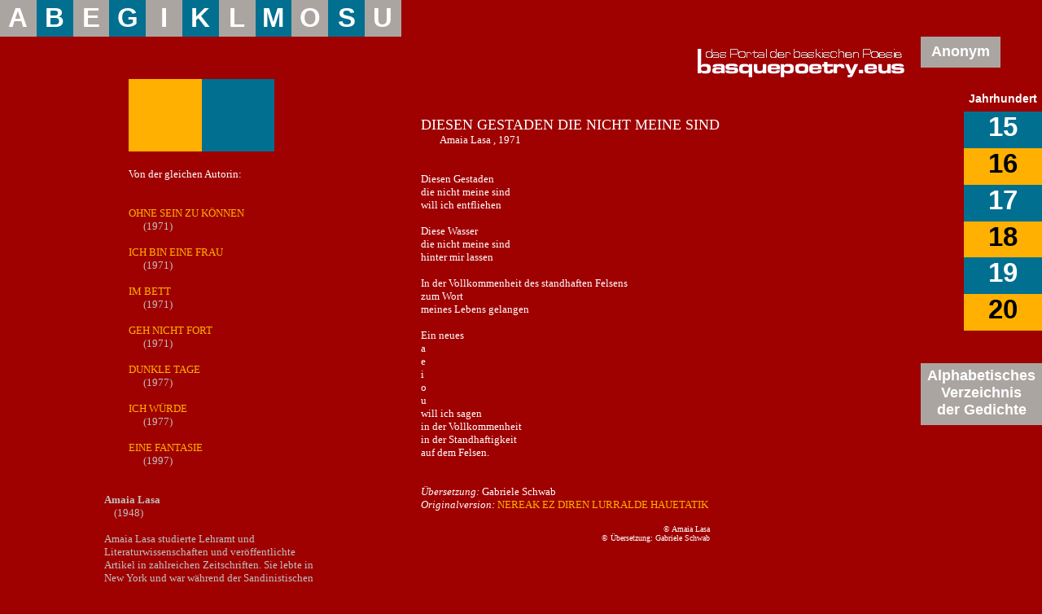

--- FILE ---
content_type: text/html
request_url: https://basquepoetry.eus/?i=poemak-de&b=1489
body_size: 1973
content:
<html>
<head>
  <meta http-equiv="Content-Type" content="text/html; charset=iso-8859-1">
  <meta name="viewport" content="width=device-width, initial-scale=1.0">
  <title>Das Portal der baskischen Poesie - DIESEN GESTADEN DIE NICHT MEINE SIND - Amaia Lasa</title>
  <link rel="stylesheet" href="estiloak1.css?v=1.1">
  <script type="text/javascript" src="jquery-1.3.2.min.js?v=1.1"></script>
  <script type="text/javascript" src="jquery-basquepoetry.js?v=1.1"></script>
</head>
<body>
<div id="letrak">
<div class="letraHas letraHas1"><a href="?i=aurki-de&b=A">A</a></div><div class="letraHas letraHas2"><a href="?i=aurki-de&b=B">B</a></div><div class="letraHas letraHas1"><a href="?i=aurki-de&b=E">E</a></div><div class="letraHas letraHas2"><a href="?i=aurki-de&b=G">G</a></div><div class="letraHas letraHas1"><a href="?i=aurki-de&b=I">I</a></div><div class="letraHas letraHas2"><a href="?i=aurki-de&b=K">K</a></div><div class="letraHas letraHas1"><a href="?i=aurki-de&b=L">L</a></div><div class="letraHas letraHas2"><a href="?i=aurki-de&b=M">M</a></div><div class="letraHas letraHas1"><a href="?i=aurki-de&b=O">O</a></div><div class="letraHas letraHas2"><a href="?i=aurki-de&b=S">S</a></div><div class="letraHas letraHas1"><a href="?i=aurki-de&b=U">U</a></div>
</div>
<div id="letrak2" class="mugi"><span class="anoni2"><a href="?i=aurki-de&b=anonimoak">Anonym</a></span></div>
<div id="osorik">
<div id="gorputza">

		<div class="hutsik2">&nbsp;</div><div class="barneLogoa"><a class="urdina" href="?i=index-de"><img src="irudiak/logoa2-de.gif"></a></div>
		<div class="flexa">
		<div class="ezkerra">
			<div id="lauki1">
				<div class="lauki11"></div>
				<div class="lauki12"></div>
			</div>
		<div class="besteak"><p class="ezmugi">Von der gleichen Autorin:<p>&nbsp;<p><p class="mugi"><span id="ikusMugi" class="esteka">Von der gleichen Autorin (+)</span><div id="bestePoemak" class="ezmugi"><p>&nbsp;<p><a class="urdina" href='?i=poemak-de&b=1486'>OHNE SEIN ZU KÖNNEN</a><br><font color=#BFC0BF>&nbsp; &nbsp; &nbsp; (1971)</font><br><br><a class="urdina" href='?i=poemak-de&b=1488'>ICH BIN EINE FRAU</a><br><font color=#BFC0BF>&nbsp; &nbsp; &nbsp; (1971)</font><br><br><a class="urdina" href='?i=poemak-de&b=1490'>IM BETT</a><br><font color=#BFC0BF>&nbsp; &nbsp; &nbsp; (1971)</font><br><br><a class="urdina" href='?i=poemak-de&b=1492'>GEH NICHT FORT</a><br><font color=#BFC0BF>&nbsp; &nbsp; &nbsp; (1971)</font><br><br><a class="urdina" href='?i=poemak-de&b=1485'>DUNKLE TAGE</a><br><font color=#BFC0BF>&nbsp; &nbsp; &nbsp; (1977)</font><br><br><a class="urdina" href='?i=poemak-de&b=1491'>ICH WÜRDE</a><br><font color=#BFC0BF>&nbsp; &nbsp; &nbsp; (1977)</font><br><br><a class="urdina" href='?i=poemak-de&b=1487'>EINE FANTASIE</a><br><font color=#BFC0BF>&nbsp; &nbsp; &nbsp; (1997)</font><br><br></div>
</div>
		<div class="azalpena"><p>&nbsp;</p>
<p><strong>Amaia Lasa</strong></p>
<p>&nbsp; &nbsp; (1948)</p>
<p>&nbsp;</p>
<p>Amaia Lasa studierte Lehramt und Literaturwissenschaften und veröffentlichte Artikel in zahlreichen Zeitschriften. Sie lebte in New York und war während der Sandinistischen Revolution in Nikaragua im Bildungsbereich aktiv, in dem sie auch heute in Euskal Herria tätig ist. </p>
<p>&nbsp; &nbsp; &nbsp; &nbsp; In der Poesie des 20. Jahrhunderts war die Frau im Allgemeinen nichts als eines der Motive des Heimatlandes, Bestandteil einer Apologetik: Vorbild für Reinheit, entschlossene Hüterin von Heim und Herd, Erzieherin der Kinder, Vermittlerin der baskischen Sprache...und auch in den Werken der Dichterinnen wurde diese Rolle der Frau in großem Maße übernommen.&nbsp; </p>
<p>&nbsp; &nbsp; &nbsp; &nbsp; Es ist daher nicht erstaunlich, dass Amaia Lasa "ein neues a e i o u" suchte, wie sie in ihrem ersten Gedichtband schreibt. Für sie hatte nichts von dem Gültigkeit, was bisher gegolten hatte. Alles musste neu aufgebaut werden, ganz von vorn. In diesem Sinne ist die Poesie von Amaia Lasa grundlegend, richtungsweisend für die Entwicklung der späteren Literatur von Frauen, der erste Schlag mit dem Hammer, der notwendig war, die Schnörkel aller falschen Huldigungen zu zerschlagen. Durch sie erhält die Frau in unserer Literatur zum ersten Mal eine eigene, individuelle Persönlichkeit.</p></div>
		</div>
		<div class="erdian">
		<div class="poemaEdu">
		<div class="poema">
		
<p>&nbsp;<p><font size="4">DIESEN GESTADEN DIE NICHT MEINE SIND</font></p>
<p>&nbsp; &nbsp; &nbsp; &nbsp; Amaia Lasa , 1971</p>
<p>&nbsp;</p><p>&nbsp;</p>
<p>Diesen Gestaden</p>
<p>die nicht meine sind</p>
<p>will ich entfliehen</p>
<p>&nbsp;</p>
<p>Diese Wasser</p>
<p>die nicht meine sind</p>
<p>hinter mir lassen</p>
<p>&nbsp;</p>
<p>In der Vollkommenheit des standhaften Felsens</p>
<p>zum Wort</p>
<p>meines Lebens gelangen</p>
<p>&nbsp;</p>
<p>Ein neues</p>
<p>a</p>
<p>e</p>
<p>i</p>
<p>o</p>
<p>u</p>
<p>will ich sagen</p>
<p>in der Vollkommenheit</p>
<p>in der Standhaftigkeit</p>
<p>auf dem Felsen.</p>
<p>&nbsp;</p><p>&nbsp;</p><p><font size="2" face="Verdana"><em>&Uuml;bersetzung: </em>Gabriele Schwab</font><br></p><p><font size="2" face="Verdana"><em>Originalversion: </em><a class="urdina" href="?i=poemak&b=">NEREAK EZ DIREN LURRALDE HAUETATIK</a></font><br></p>
<p>&nbsp;</p><p align="right"><font size="1" color="#FFFFFF">&copy; Amaia Lasa &nbsp; &nbsp;</font></p><p align="right"><font size="1" color="#FFFFFF">&copy; &Uuml;bersetzung: Gabriele Schwab &nbsp; &nbsp;</font></p>
	
		</div>
		</div>
		</div>
		</div>
	
</div> <!--gorputza div-->

<div id="eskuina">
<div id="anonimoak" class="ezmugi"><span class="anoni"><a href="?i=aurki-de&b=anonimoak">Anonym</a></span></div>
  <div id="mendeak">
	<div class="mendeak0">Jahrhundert</div>
	<div id="mendeak1">
<div class="mendeak1a"><a href="?i=aurki-de&b=15">15</a></div><div class="mendeak1b"><a href="?i=aurki-de&b=16">16</a></div><div class="mendeak1a"><a href="?i=aurki-de&b=17">17</a></div><div class="mendeak1b"><a href="?i=aurki-de&b=18">18</a></div><div class="mendeak1a"><a href="?i=aurki-de&b=19">19</a></div><div class="mendeak1b"><a href="?i=aurki-de&b=20">20</a></div>
	</div>
  </div>
  <div id="alfabetikoa">
	<a href="?i=aurki-de&b=poemak">Alphabetisches<br>Verzeichnis<br>der Gedichte</a>
  </div>
</div>

</div> <!--osorik div-->

<div id="oina"><b>Das Portal Basquepoetry</b> ist ein Projekt des <a class="urdina" href="https://www.susa-literatura.eus" target="_blank">Susa Verlags</a> zur Vorstellung und Verbreitung baskischer Poesie</div>

</div>

</body>
</html>


--- FILE ---
content_type: text/css
request_url: https://basquepoetry.eus/estiloak1.css?v=1.1
body_size: 1408
content:
      .letrak {	font-family: Verdana, Arial, Helvetica, sans-serif; font-size: 24px; font-weight: bold; }
      blockquote { margin-top: 0px; margin-bottom: 0px; }
      DIV.frantsesa {margin-left: 20; margin-right: 0; margin-bottom: 10; text-indent: -20}
      SPAN.bilatua {background-color: #FFCC66; color: #000000}
      OL {margin-left: 40; margin-right: 0; margin-bottom: 0; margin-top: 0; text-indent: -0}
      P {font-family: Georgia, Garamond; font-size: 13px; margin-left: 0; margin-right: 0; margin-bottom: 0; margin-top: 0}
      .oharra {margin-left: 80; margin-right: 0; margin-bottom: 0; margin-top: 0}
      .oharra2 {margin-left: 20; margin-right: 0; margin-bottom: 0; margin-top: 0}
      UL {color:#BFC0BF; margin-bottom: 0; margin-top: 0}
      LI {color:#BFC0BF; font-family: Georgia, Garamond; font-size: 13px; margin-left: 0; margin-right: 0; margin-bottom: 0; margin-top: 5; text-indent: 0}
body {
	font-family: Georgia, Garamond;
	background-color: #9f0000;
	margin: 0;
	color: #fff;
}

a {
	text-decoration: none;
	color: #ffb000;
}
a.horia {
	color: #000;
}
a.horia:hover {
	color: #9f0000;
	background-color: #ffb000;
}
a.urdina:hover {
	background-color: #006f90;
}

#letrak {
	display: flex;
	flex-wrap: wrap;
	justify-content: right;
}
#letrak .letraHas {
	font-family: Verdana, Arial, Helvetica, sans-serif;
	font-weight: bold;
	font-size: 2.6vw;
	width: 3.5vw;
	height: 3.5vw;
	text-align: center;
	display: inline-flex;
	align-items: center;
	justify-content: center;
}
#letrak .letraHas1,
#letrak .letraHas1 a:hover {
	background-color: #aba5a1;
}
#letrak .letraHas2,
#letrak .letraHas2 a:hover {
	background-color: #006f90;
}
#letrak .letraHas a {
	color: #fff;
}
#osorik {
	display: table;
	width: 100%;
}
#anonimoak {
	display: flex;
	flex-wrap: wrap;
	justify-content: right;
}
#anonimoak .anoni {
	display: inline-flex;
	background-color: #aba5a1;
	font-family: Verdana, Arial, Helvetica, sans-serif;
	font-weight: bold;
	font-size: 1.4vw;
	width: auto;
	height: 3vw;
	padding: 0 1vw;
	align-items: center;
	justify-content: center;
}
#anonimoak .anoni a {
	color: #fff;
}
#eskuina {
	display: table-cell;
	width: 10vw;
	margin: 0 0 0 0;
	font-family: Verdana, Arial, Helvetica, sans-serif;
}
#mendeak {
	text-align: center;
	width: 7.5vw;
	margin: 30px 0 0 auto;
}
#mendeak .mendeak0 {
	font-size: 1.1vw;
	font-weight: bold;
	margin-bottom: 8px;
}
#mendeak #mendeak1 {
	font-family: Verdana, Arial, Helvetica, sans-serif;
	font-weight: bold;
	font-size: 2.6vw;
}
#mendeak .mendeak1a {
	background-color: #006f90;
	height: 3.5vw;
}
#mendeak .mendeak1a a {
	color: #fff;
}
#mendeak .mendeak1b {
	background-color: #ffb000;
	height: 3.5vw;
}
#mendeak .mendeak1b a {
	color: #000;
}
#alfabetikoa {
	width: auto;
	background-color: #aba5a1;
	text-align: center;
	font-size: 1.4vw;
	font-weight: bold;
	margin: 40px 0 0 0;
	padding: 5px 8px 8px 8px;
}
#alfabetikoa a {
	color: #fff;
}
#gorputza {
	padding: 0 0 0 10vw;
	display: table-cell;
}
#hizkuntzak {
	text-align: center;
	margin: 0 0 3vw 0;
}
#bilaketa {
	font-family: Georgia, Garamond;
	margin: 0 0 5vw 10vw;
}
#bilaketa img {
	width: 3vw;
	position: relative;
	top: 1vw;
}
#letrak a:hover,
#eskuina a:hover,
#mendeak .mendeak1b a:hover,
#bilaketa a:hover {
	background-color: none;
}
.taula {
	display: table;
}
.flexa {
	display: flex;
}
.taula .taulaBes {
	display: table-cell;
	text-align: center;
	padding: 0 3vw;
}
.taula .taulaAza {
	display: table-cell;
	padding: 0 3vw 0 0;
}
.taula .taulaAza p {
	margin-bottom: 6px;
}
.flexa .ezkerra {
	width: 27vw;
}
.flexa .ezkerra .azalpena {
	color: #bfc0bf;
}
.flexa .erdian {
	width: 100%;
	padding: 30px 0 0 0;
}
.flexa .besteak {
	padding: 20px 20px 0 30px;
}
.hutsik2 {
	height: 0px;
}
.barneLogoa {
	text-align: right;
	padding: 0 18px;
}
#lauki1 {
	display: flex;
	flex-wrap: wrap;
	justify-content: left;
	margin-left: 30px;
}
#lauki1 .lauki11 {
	width: 7vw;
	height: 7vw;
	background-color: #ffb000;
	font-size: 1.3vw;
	text-align: center;
	font-family: Verdana, Arial, Helvetica, sans-serif;
	display: inline-flex;
	align-items: center;
	justify-content: center;
}
#lauki1 .lauki12 {
	width: 7vw;
	height: 7vw;
	background-color: #006f90;
	font-weight: bold;
	font-size: 3.4vw;
	text-align: center;
	font-family: Verdana, Arial, Helvetica, sans-serif;
	display: inline-flex;
	align-items: center;
	justify-content: center;
}
.zerrendaEdu {
	display: table;
	margin: 0 auto;
}
.zerrenda {
	display: table-cell;
	padding-left: 12vw;
}
.poemaEdu {
	display: flex;
	padding-right: 9vw;
	justify-content: center;
}
.besteakGehi p {
	margin-bottom: 12px;
}
#oina {
	font-size: 0.9vw;
	text-align: center;
	color: #ffb000;
	width: 80%;
	margin: 20px auto 10px auto;
	border-top: 2px solid #ffb000;
	padding: 5px 0 0 0;
}
.mugi {
	display: none !important;
}
@media (max-width: 595px) {
	.ezmugi {
		display: none !important;
	}
	.mugi {
		display: initial !important;
	}
	#letrak {
		margin-left: 10vw;
	}
	#letrak .letraHas {
		font-size: 6vw;
		width: 8vw;
		height: 8vw;
	}
	#letrak2 {
		display: block !important;
		text-align: right;
		height: 6vw;
		margin-top: 0.9vw;
	}
	#letrak2 .anoni2 {
		font-family: Verdana, Arial, Helvetica, sans-serif;
		font-weight: bold;
		font-size: 4vw;
		padding: 1.2vw 2vw 0.8vw 2vw;
		text-align: center;
		background-color: #006f90;
	}
	#letrak2 .anoni2 a {
		color: #fff;
	}
	#osorik,
	#anonimoak,
	#anonimoak .anoni,
	.taula,
	.flexa,
	.poemaEdu,
	.taula .taulaBes,
	.taula .taulaAza {
		display: block;
	}
	.flexa {
		margin: 5vw 0 0 0;
	}
	.flexa .ezkerra {
		display: block;
		width: 100%;
	}
	.flexa .besteak {
		margin-left: 30px;
		padding-top: 0;
	}
	.poemaEdu {
		padding: 0 10px;
	}
	#eskuina {
		display: block;
		width: 100%;
	}
	#bilaketa {
		margin: 0;
		text-align: center;
	}
	#bilaketa img {
		width: 6vw;
	}
	#gorputza {
		display: block;
		padding: 0;
	}
	#mendeak {
		width: 100%;
		font-size: 6vw;
	}
	#mendeak div {
		display: inline-block;
	}
	#hizkuntzak img {
		max-width: 90%;
		height: auto;
	}
	#hizkuntzak div {
		margin-bottom: 1vw;
	}
	#hizkuntzak #hizkuntza {
		margin:  3.5vw 0 2.5vw 0;
	}
	#mendeak #mendeak1 {
		font-size: 6vw;
	}
	#alfabetikoa {
		width: auto;
		margin: 10px 30px 0 30px;
		font-size: 3.5vw;
	}
	#mendeak .mendeak0 {
		font-size: 3.5vw;
	}
	#mendeak .mendeak1a,
	#mendeak .mendeak1b {
		width: 8vw;
		height: 8vw;
		padding: 0 5px;
	}
	#oina {
		font-size: 0.7em;
		text-align: center;
		margin: 20px auto 10px auto;
		padding: 5px 10px 0 10px;
	}
	.taula .taulaAza {
		margin: 20px 10px 0 10px;
	}
	#lauki1 {
		margin: 15px 0 15px 30px;
	}
	#lauki1 .lauki11,
	#lauki1 .lauki12 {
		width: 10vw;
		height: 10vw;
	}
	ul {
		margin: 0 10px 0 -20px;
	}
	.esteka {
		text-decoration: underline;
	}
	.esteka:hover {
		cursor: pointer;
	}
	#bestePoemak,
	#zubiIkus {
		display: none;
	}
}













--- FILE ---
content_type: application/javascript
request_url: https://basquepoetry.eus/jquery-basquepoetry.js?v=1.1
body_size: 27
content:
// <![CDATA[

$(document).ready(function() {
    $("#ikusMugi").click(function() {
		var kaixo = $("#bestePoemak").html();
		$("#bestePoemak").toggle();
		$("#zubiIkus").toggle();
    });
});

// ]]>


